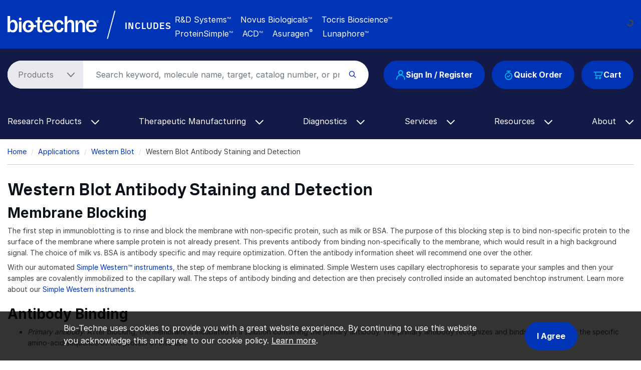

--- FILE ---
content_type: text/html; charset=UTF-8
request_url: https://www.bio-techne.com/applications/western-blotting/antibody-staining-and-detection
body_size: 16624
content:
<!DOCTYPE html>
<html lang="en" dir="ltr" prefix="og: https://ogp.me/ns#">
  <head>
    <meta charset="utf-8" />
<noscript><style>form.antibot * :not(.antibot-message) { display: none !important; }</style>
</noscript><meta name="applicable-device" content="pc,mobile" />
<meta name="description" content="Learn about antibody staining and detection for Western Blot including membrane blocking and antibody binding, plus a general immunoblotting protocol." />
<meta name="keywords" content="Western blot, antibody staining, western blot dectection" />
<link rel="canonical" href="https://www.bio-techne.com/applications/western-blotting/antibody-staining-and-detection" />
<meta property="og:site_name" content="Bio-Techne" />
<meta property="og:url" content="https://www.bio-techne.com/applications/western-blotting/antibody-staining-and-detection" />
<meta property="og:title" content="Western blot antibody staining and detection | Bio-Techne" />
<meta property="og:description" content="Learn about antibody staining and detection for Western Blot including membrane blocking and antibody binding, plus a general immunoblotting protocol." />
<meta property="og:image" content="https://resources.bio-techne.com/bio-techne-assets/images/brands/bio-techne-og.png" />
<meta name="published-date" content="1695127153" />
<meta name="revision-date" content="1721766155" />
<meta name="Generator" content="Drupal 10 (https://www.drupal.org)" />
<meta name="MobileOptimized" content="width" />
<meta name="HandheldFriendly" content="true" />
<meta name="viewport" content="width=device-width, initial-scale=1.0" />
<script type="application/ld+json">{
    "@context": "https://schema.org",
    "@graph": [
        {
            "@type": "WebPage",
            "@id": "https://www.bio-techne.com/applications/western-blotting/antibody-staining-and-detection",
            "breadcrumb": {
                "@type": "BreadcrumbList",
                "itemListElement": [
                    {
                        "@type": "ListItem",
                        "position": 1,
                        "name": "Home",
                        "item": "https://www.bio-techne.com/"
                    },
                    {
                        "@type": "ListItem",
                        "position": 2,
                        "name": "Applications",
                        "item": "https://www.bio-techne.com/applications"
                    },
                    {
                        "@type": "ListItem",
                        "position": 3,
                        "name": "Western Blot",
                        "item": "https://www.bio-techne.com/applications/western-blotting"
                    }
                ]
            }
        }
    ]
}</script>
<meta http-equiv="x-dns-prefetch-control" content="on" />
<meta http-equiv="x-ua-compatible" content="ie=edge" />
<link rel="alternate" hreflang="en" href="https://www.bio-techne.com/applications/western-blotting/antibody-staining-and-detection" />
<link rel="alternate" hreflang="zh-hans" href="https://www.bio-techne.com/cn/applications/western-blotting/antibody-staining-and-detection" />
<link rel="alternate" hreflang="ja" href="https://www.bio-techne.com/ja/applications/western-blotting/antibody-staining-and-detection" />
<link rel="icon" href="/themes/custom/bio_techne_global/favicon.ico" type="image/vnd.microsoft.icon" />
<link rel="preconnect" href="https://resources.bio-techne.com" />
<link rel="preconnect" href="https://resources.tocris.com" />
<link rel="preconnect" href="https://i.icomoon.io" />
<link rel="preconnect" href="https://cdn.icomoon.io" />
<link rel="dns-prefetch" href="https://connect.facebook.net" />
<link rel="dns-prefetch" href="https://resources.bio-techne.com" />
<link rel="dns-prefetch" href="https://snap.licdn.com" />
<link rel="dns-prefetch" href="https://www.google-analytics.com" />
<link rel="dns-prefetch" href="https://munchkin.marketo.net" />
<link rel="dns-prefetch" href="https://resources.tocris.com" />
<link rel="dns-prefetch" href="https://i.icomoon.io" />
<link rel="dns-prefetch" href="https://cdn.icomoon.io" />

    <title>Western blot antibody staining and detection | Bio-Techne</title>
    <link rel="stylesheet" media="all" href="/sites/default/files/css/css_pIkB9pYZNZC7uzRn3eoQfS9Szsc9CiFS3BeoTOatPV8.css?delta=0&amp;language=en&amp;theme=bio_techne_global&amp;include=[base64]" />
<link rel="stylesheet" media="all" href="/sites/default/files/css/css__olMcSSqtBdDnFpbBRUmnPsPiZp9U1U3oMUgpBK8-1Q.css?delta=1&amp;language=en&amp;theme=bio_techne_global&amp;include=[base64]" />

    <script type="application/json" data-drupal-selector="drupal-settings-json">{"path":{"baseUrl":"\/","pathPrefix":"","currentPath":"node\/10046","currentPathIsAdmin":false,"isFront":false,"currentLanguage":"en"},"pluralDelimiter":"\u0003","suppressDeprecationErrors":true,"ajaxPageState":{"libraries":"[base64]","theme":"bio_techne_global","theme_token":null},"ajaxTrustedUrl":[],"gtag":{"tagId":"","consentMode":false,"otherIds":[],"events":[],"additionalConfigInfo":[]},"gtm":{"tagId":null,"settings":{"data_layer":"dataLayer","include_environment":false},"tagIds":["GTM-N2MWQDR"]},"dataLayer":{"defaultLang":"en","languages":{"en":{"id":"en","name":"English","direction":"ltr","weight":0},"zh-hans":{"id":"zh-hans","name":"Chinese, Simplified","direction":"ltr","weight":1},"ja":{"id":"ja","name":"Japanese","direction":"ltr","weight":2}}},"internationalization":{"origin":{"id":"us","label":"US","country_name":"United States","alternate_spellings":"US USA","country_enabled":true,"country_encased":false,"commerce_enabled":true,"credit_cards_enabled":true,"region":"North America","currency":"USD","localities":"[{\u0022text\u0022:\u0022Delaware\u0022,\u0022value\u0022:\u0022DE\u0022},{\u0022text\u0022:\u0022Hawaii\u0022,\u0022value\u0022:\u0022HI\u0022},{\u0022text\u0022:\u0022Puerto Rico\u0022,\u0022value\u0022:\u0022PR\u0022},{\u0022text\u0022:\u0022Texas\u0022,\u0022value\u0022:\u0022TX\u0022},{\u0022text\u0022:\u0022Palau\u0022,\u0022value\u0022:\u0022PW\u0022},{\u0022text\u0022:\u0022Massachusetts\u0022,\u0022value\u0022:\u0022MA\u0022},{\u0022text\u0022:\u0022Maryland\u0022,\u0022value\u0022:\u0022MD\u0022},{\u0022text\u0022:\u0022Maine\u0022,\u0022value\u0022:\u0022ME\u0022},{\u0022text\u0022:\u0022Iowa\u0022,\u0022value\u0022:\u0022IA\u0022},{\u0022text\u0022:\u0022Marshall Islands\u0022,\u0022value\u0022:\u0022MH\u0022},{\u0022text\u0022:\u0022Idaho\u0022,\u0022value\u0022:\u0022ID\u0022},{\u0022text\u0022:\u0022Michigan\u0022,\u0022value\u0022:\u0022MI\u0022},{\u0022text\u0022:\u0022Utah\u0022,\u0022value\u0022:\u0022UT\u0022},{\u0022text\u0022:\u0022Armed Forces (AA)\u0022,\u0022value\u0022:\u0022AA\u0022},{\u0022text\u0022:\u0022Minnesota\u0022,\u0022value\u0022:\u0022MN\u0022},{\u0022text\u0022:\u0022Missouri\u0022,\u0022value\u0022:\u0022MO\u0022},{\u0022text\u0022:\u0022Northern Mariana Islands\u0022,\u0022value\u0022:\u0022MP\u0022},{\u0022text\u0022:\u0022Illinois\u0022,\u0022value\u0022:\u0022IL\u0022},{\u0022text\u0022:\u0022Armed Forces (AE)\u0022,\u0022value\u0022:\u0022AE\u0022},{\u0022text\u0022:\u0022Indiana\u0022,\u0022value\u0022:\u0022IN\u0022},{\u0022text\u0022:\u0022Mississippi\u0022,\u0022value\u0022:\u0022MS\u0022},{\u0022text\u0022:\u0022Montana\u0022,\u0022value\u0022:\u0022MT\u0022},{\u0022text\u0022:\u0022Alaska\u0022,\u0022value\u0022:\u0022AK\u0022},{\u0022text\u0022:\u0022Virginia\u0022,\u0022value\u0022:\u0022VA\u0022},{\u0022text\u0022:\u0022Alabama\u0022,\u0022value\u0022:\u0022AL\u0022},{\u0022text\u0022:\u0022Armed Forces (AP)\u0022,\u0022value\u0022:\u0022AP\u0022},{\u0022text\u0022:\u0022Arkansas\u0022,\u0022value\u0022:\u0022AR\u0022},{\u0022text\u0022:\u0022American Samoa\u0022,\u0022value\u0022:\u0022AS\u0022},{\u0022text\u0022:\u0022Virgin Islands\u0022,\u0022value\u0022:\u0022VI\u0022},{\u0022text\u0022:\u0022North Carolina\u0022,\u0022value\u0022:\u0022NC\u0022},{\u0022text\u0022:\u0022North Dakota\u0022,\u0022value\u0022:\u0022ND\u0022},{\u0022text\u0022:\u0022Rhode Island\u0022,\u0022value\u0022:\u0022RI\u0022},{\u0022text\u0022:\u0022Nebraska\u0022,\u0022value\u0022:\u0022NE\u0022},{\u0022text\u0022:\u0022Arizona\u0022,\u0022value\u0022:\u0022AZ\u0022},{\u0022text\u0022:\u0022New Hampshire\u0022,\u0022value\u0022:\u0022NH\u0022},{\u0022text\u0022:\u0022New Jersey\u0022,\u0022value\u0022:\u0022NJ\u0022},{\u0022text\u0022:\u0022Vermont\u0022,\u0022value\u0022:\u0022VT\u0022},{\u0022text\u0022:\u0022New Mexico\u0022,\u0022value\u0022:\u0022NM\u0022},{\u0022text\u0022:\u0022Florida\u0022,\u0022value\u0022:\u0022FL\u0022},{\u0022text\u0022:\u0022Micronesia\u0022,\u0022value\u0022:\u0022FM\u0022},{\u0022text\u0022:\u0022Nevada\u0022,\u0022value\u0022:\u0022NV\u0022},{\u0022text\u0022:\u0022Washington\u0022,\u0022value\u0022:\u0022WA\u0022},{\u0022text\u0022:\u0022New York\u0022,\u0022value\u0022:\u0022NY\u0022},{\u0022text\u0022:\u0022South Carolina\u0022,\u0022value\u0022:\u0022SC\u0022},{\u0022text\u0022:\u0022South Dakota\u0022,\u0022value\u0022:\u0022SD\u0022},{\u0022text\u0022:\u0022Wisconsin\u0022,\u0022value\u0022:\u0022WI\u0022},{\u0022text\u0022:\u0022Ohio\u0022,\u0022value\u0022:\u0022OH\u0022},{\u0022text\u0022:\u0022Georgia\u0022,\u0022value\u0022:\u0022GA\u0022},{\u0022text\u0022:\u0022Oklahoma\u0022,\u0022value\u0022:\u0022OK\u0022},{\u0022text\u0022:\u0022California\u0022,\u0022value\u0022:\u0022CA\u0022},{\u0022text\u0022:\u0022West Virginia\u0022,\u0022value\u0022:\u0022WV\u0022},{\u0022text\u0022:\u0022Wyoming\u0022,\u0022value\u0022:\u0022WY\u0022},{\u0022text\u0022:\u0022Oregon\u0022,\u0022value\u0022:\u0022OR\u0022},{\u0022text\u0022:\u0022Kansas\u0022,\u0022value\u0022:\u0022KS\u0022},{\u0022text\u0022:\u0022Colorado\u0022,\u0022value\u0022:\u0022CO\u0022},{\u0022text\u0022:\u0022Kentucky\u0022,\u0022value\u0022:\u0022KY\u0022},{\u0022text\u0022:\u0022Guam\u0022,\u0022value\u0022:\u0022GU\u0022},{\u0022text\u0022:\u0022Pennsylvania\u0022,\u0022value\u0022:\u0022PA\u0022},{\u0022text\u0022:\u0022Connecticut\u0022,\u0022value\u0022:\u0022CT\u0022},{\u0022text\u0022:\u0022Louisiana\u0022,\u0022value\u0022:\u0022LA\u0022},{\u0022text\u0022:\u0022Tennessee\u0022,\u0022value\u0022:\u0022TN\u0022},{\u0022text\u0022:\u0022District of Columbia\u0022,\u0022value\u0022:\u0022DC\u0022}]","phone_pattern":"","country_shipping":"45","shipping_delay":0,"country_contact_message":"","product_block_message":"","default_language_setting":"en","default_contact_email":""},"languagePrefix":"\/"},"bloomreach_pixel":{"br_info":{"acct_id":"6368","domain_key":"biotechne"},"page_info":{"ptype":"content"},"order_info":{"order_id":""},"user_info":{"uid":0},"searchbar":{"enabled":"1","form":".product-search-form","input":"#product-search-keywords"},"atc":{"enabled":"1","form":".add-to-cart-block"}},"user":{"uid":0,"permissionsHash":"6f7fe1fb81f9076330ec5b7aede73581f5f10038904bc5f8dd29c103866eafbf"}}</script>
<script src="/sites/default/files/js/js_PmTGXkZhwUbYYMKY-WwRbwDbJSv51PBzwdhR_vjv3VY.js?scope=header&amp;delta=0&amp;language=en&amp;theme=bio_techne_global&amp;include=[base64]"></script>
<script src="/modules/contrib/google_tag/js/gtag.js?t8kg4q"></script>
<script src="/modules/contrib/google_tag/js/gtm.js?t8kg4q"></script>

  </head>
  <body class="node-10046 node-type-page">
        <a href="#main-content" class="visually-hidden focusable">
      Skip to main content
    </a>
    <noscript><iframe src="https://www.googletagmanager.com/ns.html?id=GTM-N2MWQDR"
                  height="0" width="0" style="display:none;visibility:hidden"></iframe></noscript>

      <div class="dialog-off-canvas-main-canvas" data-off-canvas-main-canvas>
    <div id="page-wrapper">
  
        <div id="page">
      <header id="header" class="header" role="banner" aria-label="Site header">
    <div class="section layout-container clearfix">
            <section id="site-header__top">
  <div class="container-fluid container-wide">
    <div class="row m___navigation-utility-top">
      <div class="col-xl-2 col-lg-12 text-xl-left text-lg-center">
        <div id="site-header__logo" class="valign d-none d-lg-block mb-md-3">
            <div>
    <div id="block-sitebranding" class="site-branding system_branding_block">
  
    
        <a href="/" title="Home" rel="home" class="site-branding__logo">
      <img width="160" height="28" src="/themes/custom/bio_techne_global/logo.svg" alt="Home" />
    </a>
    </div>

  </div>

        </div>
      </div><!-- end col -->
      <div class="col d-none d-xl-block text-lg-left text-md-center">
        <div class="utility-bar-tagline rotating-text position-absolute">
          <p class="ml-xl-4 bt-px_groteskbold text-white mb-0">
            Global Developer, Manufacturer, and Supplier of High-Quality<br/>
            Reagents, Analytical Instruments, and Precision Diagnostics.
          </p>
        </div><!-- end rotating-text -->
        <div class="utility-bar-brands rotating-text position-absolute ml-xl-4 text-white mb-0">
          <div class="row">
            <div class="col-2">
              <div class="bt-px_groteskbold valign utility-bar-includes">INCLUDES</div>
            </div><!-- end row -->
            <div class="col-lg-10 col-md-auto bt-inter">
              <span class="mr-3">R&amp;D Systems<sup>TM</sup></span>
              <span class="mr-3">Novus Biologicals<sup>TM</sup></span>
              <span class="mr-3">Tocris Bioscience<sup>TM</sup></span><br/>
              <span class="mr-3">ProteinSimple<sup>TM</sup></span>
              <span class="mr-3">ACD<sup>TM</sup></span>
              <span class="mr-3">Asuragen<sup style="font-size:11px;">&reg;</sup></span>
              <span>Lunaphore<sup>TM</sup></span>
            </div><!-- end col -->
          </div><!--end row -->
        </div><!-- end rotating-text -->
      </div><!-- end col -->
      <div class="col-xl-auto col-lg-12">
        <div class="row">
          <div class="col text-xl-left text-center">
                      </div><!-- end a___navigation-links col -->
        </div><!-- end row -->
        <div class="row">
          <div class="col text-xl-left text-center">
                          <nav id="m___navigation-language">
                  <div>
    <div id="block-i18ncountryselect" class="i18n_country_select">
  
    
      <div id="country-select-block-placeholder">
  <div id="country-select-block-spinner" class="spinner-border spinner-border-sm mt-3 ml-3" role="status">
    <span class="sr-only">Loading...</span>
  </div>
</div>

  </div>

  </div>

              </nav>
                      </div><!-- end m___navigation-language col -->
        </div><!-- end row -->
      </div><!-- end col -->
    </div><!-- end m___navigation-utility-top row -->
  </div>
</section>
      <div id="header-bg" class="bg-bt-secondary">
        <section id="site-header__middle">
          <div class="container-fluid container-wide">
            <div class="row search-row">
              <div id="hamburger-col" class="col-3 col-sm-3 col-md-2 d-block d-lg-none">
    <button class="navbar-toggler collapsed" type="button" data-toggle="collapse"
          data-target="#navbarSupportedContent" aria-controls="navbarSupportedContent"
          aria-expanded="false" aria-label="Toggle navigation">
    <span class="icon-bar top-bar"></span>
    <span class="icon-bar middle-bar"></span>
    <span class="icon-bar bottom-bar"></span>
  </button>
</div><!-- end col -->
              <div class="col-6 col-sm-6 col-md-8 d-block d-lg-none text-center">
  <div id="site-header__logo" class="vertical-align mb-3">
      <div>
    <div id="block-sitebranding" class="site-branding system_branding_block">
  
    
        <a href="/" title="Home" rel="home" class="site-branding__logo">
      <img width="160" height="28" src="/themes/custom/bio_techne_global/logo.svg" alt="Home" />
    </a>
    </div>

  </div>

  </div>
</div><!-- end col -->
<div id="tools-col" class="col-3 col-md-12 col-lg-auto order-sm-1 order-md-12 order-lg-12">
  <div id="site-header__tools" class="vertical-align">
            <div class="row">
    <div class="col-md-12">
      <div class="d-flex justify-content-end justify-content-md-center justify-content-lg-end">
        <div class="text-right order-3 user_cart_information_block" id="block-biotechnecartinformation">
  
    
      <a class="btn-primary position-relative" href="/cart/view-cart">
  <span class="icon icon-bt-icon-cart"></span>
  <span class="cart-count-wrap">
    </span>
  <span class="cart-text">Cart</span>
</a>

  </div>
<div class="mr-3 d-none d-md-block order-2 block-quickorderblock quick_order_block" id="block-quickorderblock">
  
    
        <div class="quick-order-block js-quickorder">
    <div class="quick-order-block__link js-quickorder-link d-none d-md-block rounded-top position-relative">
      <span class="js-link-text quick-order-block__link-text">
        <a class="btn-primary" href="/commerce/quickorder"><span class="icon icon-bt-icon-quick-order"></span>Quick Order</a>
      </span>
    </div>
  </div>

  </div>
<div class="mr-3 order-1 user_account_information_block" id="block-biotechneuserinformation">
  
    
      <a class="btn btn-primary" rel="nofollow" href="/account/login" role="button">
  <span class="icon icon-bt-icon-user"></span> Sign In / Register
</a>

  </div>

      </div>
    </div>
  </div>

      </div>
</div><!-- end col -->
              <div class="col order-sm-12 order-md-1 order-lg-1">
  <div id="site-header__search">
    <!-- if a search bar is created render the search bar -->
          <section role="search" class="vertical-align">
          <div>
    <div class="block-product-search-form-block product_search_form_block" id="block-product-search-form-block">
  
    
      <div class="row">
  <div class="col-sm-12 search-bar mb-md-4">
    <form class="product-search-form"
          action="/search" method="get"
          id="product-search-form" accept-charset="UTF-8"
          data-date="2026-01-29 01:01:55">
      <div class="container-inline input-group" id="edit-container">
        <div
          class="js-form-type-select">
          <select class="dropdown-select text-dark-gray js-search-section-dropdown mr-2 pl-4 pr-5"
                  id="edit-search-type" name="search_type"
                  aria-label="Select search type">
                          <option value="products">Products</option>
                          <option value="resources">Resources</option>
                      </select>
        </div>
        <input
          placeholder="Search keyword, molecule name, target, catalog number, or product type..."
          autocomplete="off"
          class="form-control js-search-bar form-autocomplete form-text required ui-autocomplete-input"
          title="Search keyword, molecule name, target, catalog number, or product type..."
          data-autocomplete-path="/ajax/product-search/auto-suggest"
          type="text" id="product-search-keywords" name="keywords" value="" size="60"
          maxlength="256" required="required" aria-required="true"
          data-once="autocomplete" spellcheck="false">
        <div class="form-actions" id="edit-actions">
          <div class="input-group-append">
            <input
              class="form-submit" type="submit" value="">
          </div>
        </div>
      </div>
    </form>
  </div>
</div>

  </div>

  </div>

      </section>
      </div>
</div><!-- end col -->
            </div><!-- end row -->
          </div><!-- end container -->
        </section>
        <section id="site-header__bottom">
          <div class="container-fluid container-wide">
            <div class="row">
              <div class="col-md-12">
                <!-- Primary navigation for site -->
<nav id="main-nav">
        <div>
    <div id="block-bio-techne-global-mainmenublock" class="main_menu_block">
  
    
      <nav role="navigation" aria-labelledby="block-main-menu"
     id="block-main-menu"
     class="contextual-region navbar navbar-expand-md navbar-dark">
  <div class="collapse navbar-collapse" id="navbarSupportedContent" data-date="2026-01-29 01:01:12">
          <ul
   class="navbar-nav ml-auto">
                                                            <li class="nav-item dropdown d-md-none">
        <a class="nav-link dropdown-toggle" href="#" id="navbarDropdown-quick-order"
           data-toggle="dropdown" role="button" aria-haspopup="true" aria-expanded="false"> Quick Order
          <span class="icon-bt-icon-caret-cropped menu-caret js-caret d-inline-block"></span>
        </a>
        <div class="dropdown-menu dropdown-menu-quick-order"
             aria-labelledby="navbarDropdown-quick-order">
                      <div class="row">
                                              <a href="/commerce/quickorder" title="Quick order form" class="dropdown-item text-wrap" data-drupal-link-system-path="commerce/quickorder">Quick Order Form</a>

          
                          </div>
                  </div>
      </li>
                                          <li class="nav-item dropdown">
        <a class="nav-link dropdown-toggle" href="#" id="navbarDropdown-research-products"
           data-toggle="dropdown" role="button" aria-haspopup="true" aria-expanded="false"> Research Products
          <span class="icon-bt-icon-caret-cropped menu-caret js-caret d-inline-block"></span>
        </a>
        <div class="dropdown-menu dropdown-menu-research-products"
             aria-labelledby="navbarDropdown-research-products">
                      <div class="row">
                                            <div class="col sub-menu-wrapper">
        <div class="sub-menu-header">
          Reagents &amp; Kits<span class="icon-keyboard_arrow_down submenu-caret"></span>
          <hr/>
          <div class="menu-children-wrap sub-menu-box">
                            <a href="/reagents/antibodies" class="dropdown-item text-wrap" data-drupal-link-system-path="node/276">Antibodies</a>

                            <a href="/reagents/cell-culture-reagents" class="dropdown-item text-wrap" data-drupal-link-system-path="node/156">Cell Culture Reagents</a>

                            <a href="/reagents/compound-libraries" class="dropdown-item text-wrap" data-drupal-link-system-path="node/1096">Compound Libraries</a>

                            <a href="/reagents/elisa-kits" class="dropdown-item text-wrap" data-drupal-link-system-path="node/176">ELISA Kits</a>

                            <a href="/reagents/elispot-kits" class="dropdown-item text-wrap" data-drupal-link-system-path="node/141">ELISpot Kits</a>

                            <a href="/reagents/enzymes" class="dropdown-item text-wrap" data-drupal-link-system-path="node/246">Enzymes</a>

                            <a href="/reagents/fluorescent-dyes-probes" class="dropdown-item text-wrap" data-drupal-link-system-path="node/6191">Fluorescent Dyes and Probes</a>

                            <a href="/reagents/luminex-assays" class="dropdown-item text-wrap" data-drupal-link-system-path="node/181">Luminex Assays</a>

                            <a href="/reagents/proteins" class="dropdown-item text-wrap" data-drupal-link-system-path="node/236">Proteins</a>

                            <a href="/reagents/proteome-profiler-antibody-arrays" class="dropdown-item text-wrap" data-drupal-link-system-path="node/206">Proteome Profiler Antibody Arrays</a>

                            <a href="/reagents/rnascope-ish-technology" class="dropdown-item text-wrap" data-drupal-link-system-path="node/1626">RNAscope ISH Probes &amp; Assays</a>

                            <a href="/reagents/simple-plex-immunoassays" class="dropdown-item text-wrap" data-drupal-link-system-path="node/1531">Simple Plex Immunoassays</a>

                            <a href="/reagents/small-molecules-and-peptides" class="dropdown-item text-wrap" data-drupal-link-system-path="node/371">Small Molecules &amp; Inhibitors</a>

                            <a href="/reagents/spear-assays" class="dropdown-item text-wrap" data-drupal-link-system-path="node/14256">SPEAR UltraDetect Assays</a>

                      </div>
        </div>
      </div>
          
                                            <div class="col sub-menu-wrapper">
        <div class="sub-menu-header">
          GMP Products<span class="icon-keyboard_arrow_down submenu-caret"></span>
          <hr/>
          <div class="menu-children-wrap sub-menu-box">
                            <a href="/gmp-products/gmp-proteins" class="dropdown-item text-wrap" data-drupal-link-system-path="node/511">GMP Proteins</a>

                            <a href="/gmp-products/gmp-small-molecules" class="dropdown-item text-wrap" data-drupal-link-system-path="node/366">GMP Small Molecules</a>

                            <a href="/gmp-products/gmp-antibodies" class="dropdown-item text-wrap" data-drupal-link-system-path="node/13266">GMP Antibodies</a>

                            <a href="/gmp-products/gmp-capabilities" title="GMP Capabilities" class="dropdown-item text-wrap" data-drupal-link-system-path="node/1071">GMP Capabilities</a>

                      </div>
        </div>
      </div>
          
                                            <div class="col sub-menu-wrapper">
        <div class="sub-menu-header">
          Instruments<span class="icon-keyboard_arrow_down submenu-caret"></span>
          <hr/>
          <div class="menu-children-wrap sub-menu-box">
                            <a href="/brands/proteinsimple" class="dropdown-item text-wrap" data-drupal-link-system-path="node/3281">ProteinSimple Instruments</a>

                            <a href="/instruments/ice" title="Our capillary electrophoresis instruments (icIEF and CE-SDS) provide reproducible quantitative analysis for thorough therapeutic protein characterization." class="dropdown-item text-wrap" data-drupal-link-system-path="node/256">iCE Maurice</a>

                            <a href="/instruments/imagers" class="dropdown-item text-wrap" data-drupal-link-system-path="node/536">Imagers</a>

                            <a href="/instruments/luminex" class="dropdown-item text-wrap" data-drupal-link-system-path="node/241">Luminex</a>

                            <a href="/instruments/micro-flow-imaging" class="dropdown-item text-wrap" data-drupal-link-system-path="node/526">Micro-Flow Imaging</a>

                            <a href="/instruments/simple-plex" class="dropdown-item text-wrap" data-drupal-link-system-path="node/541">Simple Plex Ella</a>

                            <a href="/instruments/simple-western" class="dropdown-item text-wrap" data-drupal-link-system-path="node/521">Simple Western</a>

                            <a href="/instruments/single-cell-dispensers" class="dropdown-item text-wrap" data-drupal-link-system-path="node/6361">Single Cell Dispensers</a>

                            <a href="/instruments/single-cell-western" class="dropdown-item text-wrap" data-drupal-link-system-path="node/531">Single-Cell Western</a>

                            <a href="/instruments" class="dropdown-item text-wrap" data-drupal-link-system-path="node/13391">View All Instruments</a>

                      </div>
        </div>
      </div>
          
                                            <div class="col sub-menu-wrapper">
        <div class="sub-menu-header">
          Applications<span class="icon-keyboard_arrow_down submenu-caret"></span>
          <hr/>
          <div class="menu-children-wrap sub-menu-box">
                            <a href="/methods/bioprocessing" class="dropdown-item text-wrap">Bioprocessing</a>

                            <a href="/applications/crispr" class="dropdown-item text-wrap" data-drupal-link-system-path="node/9356">CRISPR</a>

                            <a href="/applications/electrophysiology" class="dropdown-item text-wrap" data-drupal-link-system-path="node/426">Electrophysiology</a>

                            <a href="/applications/flow-cytometry" class="dropdown-item text-wrap" data-drupal-link-system-path="node/321">Flow Cytometry</a>

                            <a href="/applications/imaging" class="dropdown-item text-wrap" data-drupal-link-system-path="node/10181">Imaging </a>

                            <a href="/applications/immunoassays" class="dropdown-item text-wrap" data-drupal-link-system-path="node/496">Immunoassays</a>

                            <a href="/resources/instrument-applications" class="dropdown-item text-wrap" data-drupal-link-system-path="node/3341">Instrument Applications</a>

                            <a href="/applications/mass-cytometry" class="dropdown-item text-wrap" data-drupal-link-system-path="node/14106">Mass Cytometry (CyTOF)</a>

                            <a href="/applications/spatial-biology" class="dropdown-item text-wrap" data-drupal-link-system-path="node/13416">Spatial Biology</a>

                            <a href="/applications/vaccine-development" class="dropdown-item text-wrap" data-drupal-link-system-path="node/566">Vaccine Development</a>

                            <a href="/applications/western-blotting" class="dropdown-item text-wrap" data-drupal-link-system-path="node/281">Western Blotting</a>

                            <a href="/applications" class="dropdown-item text-wrap" data-drupal-link-system-path="node/6736">View All Applications</a>

                      </div>
        </div>
      </div>
          
                                            <div class="col sub-menu-wrapper">
        <div class="sub-menu-header">
          Research Areas<span class="icon-keyboard_arrow_down submenu-caret"></span>
          <hr/>
          <div class="menu-children-wrap sub-menu-box">
                            <a href="/research-areas/cancer" class="dropdown-item text-wrap" data-drupal-link-system-path="node/8791">Cancer</a>

                            <a href="/research-areas/cell-biology" class="dropdown-item text-wrap" data-drupal-link-system-path="node/10661">Cell Biology</a>

                            <a href="/research-areas/cell-and-gene-therapy" class="dropdown-item text-wrap" data-drupal-link-system-path="node/51">Cell &amp; Gene Therapy</a>

                            <a href="/research-areas/coronavirus" class="dropdown-item text-wrap" data-drupal-link-system-path="node/576">COVID-19</a>

                            <a href="/research-areas/epigenetics" class="dropdown-item text-wrap" data-drupal-link-system-path="node/9511">Epigenetics</a>

                            <a href="/research-areas/hypoxia" class="dropdown-item text-wrap" data-drupal-link-system-path="node/8846">Hypoxia</a>

                            <a href="/research-areas/immunology" class="dropdown-item text-wrap" data-drupal-link-system-path="node/10601">Immunology</a>

                            <a href="/research-areas/immuno-oncology" class="dropdown-item text-wrap" data-drupal-link-system-path="node/381">Immuno-Oncology</a>

                            <a href="/research-areas/metabolism" class="dropdown-item text-wrap" data-drupal-link-system-path="node/406">Metabolism</a>

                            <a href="/research-areas/neuroscience" class="dropdown-item text-wrap" data-drupal-link-system-path="node/10591">Neuroscience</a>

                            <a href="/research-areas/organoids-3d-culture" class="dropdown-item text-wrap" data-drupal-link-system-path="node/1452">Organoid and 3-D Culture</a>

                            <a href="/research-areas/stem-cells" class="dropdown-item text-wrap" data-drupal-link-system-path="node/161">Stem Cells</a>

                            <a href="/research-areas/targeted-protein-degradation" class="dropdown-item text-wrap" data-drupal-link-system-path="node/376">Targeted Protein Degradation</a>

                            <a href="/research-areas" class="dropdown-item text-wrap" data-drupal-link-system-path="node/6741">View All Research Areas</a>

                      </div>
        </div>
      </div>
          
                          </div>
                  </div>
      </li>
                                          <li class="nav-item dropdown">
        <a class="nav-link dropdown-toggle" href="#" id="navbarDropdown-therapeutic-manufacturing"
           data-toggle="dropdown" role="button" aria-haspopup="true" aria-expanded="false"> Therapeutic Manufacturing
          <span class="icon-bt-icon-caret-cropped menu-caret js-caret d-inline-block"></span>
        </a>
        <div class="dropdown-menu dropdown-menu-therapeutic-manufacturing"
             aria-labelledby="navbarDropdown-therapeutic-manufacturing">
                      <div class="row">
                                            <div class="col sub-menu-wrapper">
        <div class="sub-menu-header">
          Reagents &amp; Kits<span class="icon-keyboard_arrow_down submenu-caret"></span>
          <hr/>
          <div class="menu-children-wrap sub-menu-box">
                            <a href="/reagents/cell-culture-reagents/serum-free-animal-free" class="dropdown-item text-wrap" data-drupal-link-system-path="node/3576">Animal-Free Cell Culture</a>

                            <a href="/reagents/elisa-kits" class="dropdown-item text-wrap" data-drupal-link-system-path="node/176">ELISA Kits</a>

                            <a href="/therapeutic-manufacturing/gene-delivery-tcbuster" title="Gene Engineering Reagents: Bio-Techne" class="dropdown-item text-wrap" data-drupal-link-system-path="node/1136">Gene Engineering Reagents</a>

                            <a href="/therapeutic-manufacturing/simple-plex-assays" class="dropdown-item text-wrap" title="Bioprocess impurities and immunotitration" data-drupal-link-system-path="node/1311">Simple Plex Immunoassays</a>

                      </div>
        </div>
      </div>
          
                                            <div class="col sub-menu-wrapper">
        <div class="sub-menu-header">
          GMP Products<span class="icon-keyboard_arrow_down submenu-caret"></span>
          <hr/>
          <div class="menu-children-wrap sub-menu-box">
                            <a href="/gmp-products/gmp-proteins" class="dropdown-item text-wrap" data-drupal-link-system-path="node/511">GMP Proteins</a>

                            <a href="/gmp-products/gmp-small-molecules" class="dropdown-item text-wrap" data-drupal-link-system-path="node/366">GMP Small Molecules</a>

                            <a href="/gmp-products/gmp-antibodies" class="dropdown-item text-wrap" data-drupal-link-system-path="node/13266">GMP Antibodies</a>

                            <a href="/gmp-products/closed-process-solutions" class="dropdown-item text-wrap" data-drupal-link-system-path="node/13016">Closed Process Solutions</a>

                            <a href="/gmp-products/gmp-capabilities" title="GMP Capabilities" class="dropdown-item text-wrap" data-drupal-link-system-path="node/1071">GMP Capabilities</a>

                            <a href="/gmp-products/ruo-to-gmp" class="dropdown-item text-wrap" data-drupal-link-system-path="node/3421">Transition to GMP </a>

                            <a href="/gmp-products/loa-request" class="dropdown-item text-wrap" data-drupal-link-system-path="node/13326">DMF/LOA Request</a>

                      </div>
        </div>
      </div>
          
                                            <div class="col sub-menu-wrapper">
        <div class="sub-menu-header">
          Instruments<span class="icon-keyboard_arrow_down submenu-caret"></span>
          <hr/>
          <div class="menu-children-wrap sub-menu-box">
                            <a href="/brands/proteinsimple" class="dropdown-item text-wrap" data-drupal-link-system-path="node/3281">ProteinSimple Instruments</a>

                            <a href="/instruments/ice" class="dropdown-item text-wrap" data-drupal-link-system-path="node/256">iCE Maurice</a>

                            <a href="/instruments/imagers" class="dropdown-item text-wrap" data-drupal-link-system-path="node/536">Imagers</a>

                            <a href="/instruments/luminex" class="dropdown-item text-wrap" data-drupal-link-system-path="node/241">Luminex</a>

                            <a href="/instruments/micro-flow-imaging" class="dropdown-item text-wrap" data-drupal-link-system-path="node/526">Micro-Flow Imaging</a>

                            <a href="/instruments/simple-plex" class="dropdown-item text-wrap" data-drupal-link-system-path="node/541">Simple Plex Ella</a>

                            <a href="/instruments/simple-western" class="dropdown-item text-wrap" data-drupal-link-system-path="node/521">Simple Western</a>

                            <a href="/instruments/single-cell-dispensers" class="dropdown-item text-wrap" data-drupal-link-system-path="node/6361">Single Cell Dispensers</a>

                            <a href="/instruments/single-cell-western" class="dropdown-item text-wrap" data-drupal-link-system-path="node/531">Single Cell Western</a>

                            <a href="/instruments" class="dropdown-item text-wrap" data-drupal-link-system-path="node/13391">View All Instruments</a>

                      </div>
        </div>
      </div>
          
                                            <div class="col sub-menu-wrapper">
        <div class="sub-menu-header">
          Applications<span class="icon-keyboard_arrow_down submenu-caret"></span>
          <hr/>
          <div class="menu-children-wrap sub-menu-box">
                            <a href="/methods/bioprocessing" class="dropdown-item text-wrap">Bioprocessing</a>

                      </div>
        </div>
      </div>
          
                                            <div class="col sub-menu-wrapper">
        <div class="sub-menu-header">
          Research Areas<span class="icon-keyboard_arrow_down submenu-caret"></span>
          <hr/>
          <div class="menu-children-wrap sub-menu-box">
                            <a href="/research-areas/cell-and-gene-therapy" class="dropdown-item text-wrap" data-drupal-link-system-path="node/51">Cell &amp; Gene Therapy</a>

                            <a href="/applications/immuno-oncology-clinical" class="dropdown-item text-wrap" data-drupal-link-system-path="node/2066">Immuno-Oncology</a>

                      </div>
        </div>
      </div>
          
                          </div>
                  </div>
      </li>
                                          <li class="nav-item dropdown">
        <a class="nav-link dropdown-toggle" href="#" id="navbarDropdown-diagnostics"
           data-toggle="dropdown" role="button" aria-haspopup="true" aria-expanded="false"> Diagnostics
          <span class="icon-bt-icon-caret-cropped menu-caret js-caret d-inline-block"></span>
        </a>
        <div class="dropdown-menu dropdown-menu-diagnostics"
             aria-labelledby="navbarDropdown-diagnostics">
                      <div class="row">
                                            <div class="col sub-menu-wrapper">
        <div class="sub-menu-header">
          Controls &amp; Reagents<span class="icon-keyboard_arrow_down submenu-caret"></span>
          <hr/>
          <div class="menu-children-wrap sub-menu-box">
                            <a href="/diagnostics/clinical-quality-controls" class="dropdown-item text-wrap" data-drupal-link-system-path="node/7606">Clinical Quality Controls</a>

                            <a href="/diagnostics/molecular-quality-controls" class="dropdown-item text-wrap" data-drupal-link-system-path="node/5596">Molecular Controls</a>

                            <a href="/diagnostics/controls-reagents/rnascope-ish-probe-high-risk-hpv" class="dropdown-item text-wrap" data-drupal-link-system-path="node/5981">RNAscope™ ISH Probe High Risk HPV </a>

                      </div>
        </div>
      </div>
          
                                            <div class="col sub-menu-wrapper">
        <div class="sub-menu-header">
          Kits<span class="icon-keyboard_arrow_down submenu-caret"></span>
          <hr/>
          <div class="menu-children-wrap sub-menu-box">
                            <a href="/diagnostics/amplidex-genetic-testing-kits" class="dropdown-item text-wrap" data-drupal-link-system-path="node/5581">Genetics</a>

                            <a href="/diagnostics/quantidex-oncology-testing-kits" class="dropdown-item text-wrap" data-drupal-link-system-path="node/5586">Oncology</a>

                      </div>
        </div>
      </div>
          
                                            <div class="col sub-menu-wrapper">
        <div class="sub-menu-header">
          Technology<span class="icon-keyboard_arrow_down submenu-caret"></span>
          <hr/>
          <div class="menu-children-wrap sub-menu-box">
                            <a href="/diagnostics/exosome" class="dropdown-item text-wrap">The Power of Extracellular Vesicles</a>

                      </div>
        </div>
      </div>
          
                                            <div class="col sub-menu-wrapper">
        <div class="sub-menu-header">
          OEM Services<span class="icon-keyboard_arrow_down submenu-caret"></span>
          <hr/>
          <div class="menu-children-wrap sub-menu-box">
                            <a href="/diagnostics/ivd-assay-development" class="dropdown-item text-wrap" data-drupal-link-system-path="node/10881">IVD Assay Development</a>

                            <a href="/diagnostics/ivd-contract-manufacturing" class="dropdown-item text-wrap" data-drupal-link-system-path="node/7381">IVD Contract Manufacturing</a>

                            <a href="/diagnostics/molecular-quality-controls/oem-and-commercial-services" class="dropdown-item text-wrap" data-drupal-link-system-path="node/6781">Molecular Diagnostic OEM Services</a>

                      </div>
        </div>
      </div>
          
                          </div>
                  </div>
      </li>
                                          <li class="nav-item dropdown">
        <a class="nav-link dropdown-toggle" href="#" id="navbarDropdown-services"
           data-toggle="dropdown" role="button" aria-haspopup="true" aria-expanded="false"> Services
          <span class="icon-bt-icon-caret-cropped menu-caret js-caret d-inline-block"></span>
        </a>
        <div class="dropdown-menu dropdown-menu-services"
             aria-labelledby="navbarDropdown-services">
                      <div class="row">
                                            <div class="col sub-menu-wrapper">
        <div class="sub-menu-header">
          Custom Quotes<span class="icon-keyboard_arrow_down submenu-caret"></span>
          <hr/>
          <div class="menu-children-wrap sub-menu-box">
                            <a href="/services/bulk-quotes" class="dropdown-item text-wrap" data-drupal-link-system-path="services/bulk-quotes">Bulk Quote Discounts</a>

                            <a href="/services/custom-formulation" class="dropdown-item text-wrap" data-drupal-link-system-path="services/custom-formulation">Custom Formulation Quotes</a>

                            <a href="/reagents/rnascope-ish-technology/probes/custom/request-form" class="dropdown-item text-wrap" data-drupal-link-system-path="reagents/rnascope-ish-technology/probes/custom/request-form">RNAscope New Probe Request Form</a>

                      </div>
        </div>
      </div>
          
                                            <div class="col sub-menu-wrapper">
        <div class="sub-menu-header">
          Custom Services<span class="icon-keyboard_arrow_down submenu-caret"></span>
          <hr/>
          <div class="menu-children-wrap sub-menu-box">
                            <a href="/services/custom-services" class="dropdown-item text-wrap" data-drupal-link-system-path="node/1891">All Custom Services</a>

                            <a href="/services/custom-antibody-services" class="dropdown-item text-wrap" data-drupal-link-system-path="node/906">Custom Antibody Services</a>

                            <a href="/services/custom-cell-and-gene-therapy-services" class="dropdown-item text-wrap" data-drupal-link-system-path="node/1281">Custom Cell &amp; Gene Therapy Services</a>

                            <a href="/services/custom-elisa-services" class="dropdown-item text-wrap" data-drupal-link-system-path="node/261">Custom ELISA Services</a>

                            <a href="/services/custom-luminex-services" class="dropdown-item text-wrap" data-drupal-link-system-path="node/271">Custom Luminex Services</a>

                            <a href="/services/custom-protein-services" class="dropdown-item text-wrap" data-drupal-link-system-path="node/1441">Custom Protein Services</a>

                            <a href="/services/custom-simple-plex-services" class="dropdown-item text-wrap" data-drupal-link-system-path="node/6296">Custom Simple Plex Services</a>

                            <a href="/services/custom-targeted-protein-degradation-services" class="dropdown-item text-wrap" data-drupal-link-system-path="node/861">Custom Targeted Protein Degradation Services</a>

                            <a href="/services/professional-assay-services-rnascope" class="dropdown-item text-wrap" data-drupal-link-system-path="node/13441">RNAscope Professional Assay Services</a>

                            <a href="/reagents/rnascope-ish-technology/probes/custom" class="dropdown-item text-wrap" data-drupal-link-system-path="node/13461">RNAscope Custom Probe Design</a>

                      </div>
        </div>
      </div>
          
                                            <div class="col sub-menu-wrapper">
        <div class="sub-menu-header">
          Instrument Services<span class="icon-keyboard_arrow_down submenu-caret"></span>
          <hr/>
          <div class="menu-children-wrap sub-menu-box">
                            <a href="/services/certified-service-providers" class="dropdown-item text-wrap" data-drupal-link-system-path="node/14506">Certified Service Provider</a>

                            <a href="/services/certified-service-provider-program" class="dropdown-item text-wrap" data-drupal-link-system-path="node/5446">Certified Service Provider (CSP) Program</a>

                            <a href="/resources/instrument-services" class="dropdown-item text-wrap" data-drupal-link-system-path="node/5471">Instrument Support &amp; Services</a>

                            <a href="/services/instrument-services/simple-western-service-plans" class="dropdown-item text-wrap" data-drupal-link-system-path="node/3181">Simple Western Service Plans</a>

                      </div>
        </div>
      </div>
          
                                            <div class="col sub-menu-wrapper">
        <div class="sub-menu-header">
          Licensing<span class="icon-keyboard_arrow_down submenu-caret"></span>
          <hr/>
          <div class="menu-children-wrap sub-menu-box">
                            <a href="/services/biotechnology-licensing-partnering" class="dropdown-item text-wrap" data-drupal-link-system-path="node/1101">Biotechnology Licensing and Partnering</a>

                      </div>
        </div>
      </div>
          
                          </div>
                  </div>
      </li>
                                          <li class="nav-item dropdown">
        <a class="nav-link dropdown-toggle" href="#" id="navbarDropdown-resources"
           data-toggle="dropdown" role="button" aria-haspopup="true" aria-expanded="false"> Resources
          <span class="icon-bt-icon-caret-cropped menu-caret js-caret d-inline-block"></span>
        </a>
        <div class="dropdown-menu dropdown-menu-resources"
             aria-labelledby="navbarDropdown-resources">
                      <div class="row">
                                            <div class="col sub-menu-wrapper">
        <div class="sub-menu-header">
          Product &amp; Instrument Tools<span class="icon-keyboard_arrow_down submenu-caret"></span>
          <hr/>
          <div class="menu-children-wrap sub-menu-box">
                            <a href="/resources/cofa-finder-tool" class="dropdown-item text-wrap" data-drupal-link-system-path="resources/cofa-finder-tool">Certificate of Analysis (COA) Finder Tool</a>

                            <a href="/resources/calculators" class="dropdown-item text-wrap" data-drupal-link-system-path="node/7416">Calculators</a>

                            <a href="/resources/diagnostic-product-document-finder-tool" title="Access Hematology Instructions Sheets (IFUs), Assay Sheets, and Safety Data Sheets (SDS)" class="dropdown-item text-wrap" data-drupal-link-system-path="resources/diagnostic-product-document-finder-tool">Diagnostic Product Document Finder</a>

                            <a href="/resources/flow-cytometry-panel-builder" class="dropdown-item text-wrap" data-drupal-link-system-path="node/8821">Flow Cytometry Panel Builder</a>

                            <a href="/luminex-assay-customization-tool" class="dropdown-item text-wrap" data-drupal-link-system-path="luminex-assay-customization-tool">Luminex Assay Customization Tool</a>

                            <a href="/resources/product-insert-lookup-tool" class="dropdown-item text-wrap" data-drupal-link-system-path="resources/product-insert-lookup-tool">Product Insert Lookup Tool</a>

                            <a href="/resources/simple-plex-panel-builder" class="dropdown-item text-wrap" data-drupal-link-system-path="resources/simple-plex-panel-builder">Simple Plex Panel Builder</a>

                            <a href="/resources/simple-western-kit-builder" class="dropdown-item text-wrap" data-drupal-link-system-path="resources/simple-western-kit-builder">Simple Western Kit Builder</a>

                            <a href="/resources/simple-western-antibody-database" class="dropdown-item text-wrap" data-drupal-link-system-path="resources/simple-western-antibody-database">Simple Western Antibody Database</a>

                            <a href="/resources/single-cell-western-antibody-database" class="dropdown-item text-wrap" data-drupal-link-system-path="resources/single-cell-western-antibody-database">Single-Cell Western Antibody Database</a>

                            <a href="/resources/spectra-viewer" class="dropdown-item text-wrap" data-drupal-link-system-path="node/6176">Spectra Viewer</a>

                      </div>
        </div>
      </div>
          
                                            <div class="col sub-menu-wrapper">
        <div class="sub-menu-header">
          Scientific Resources<span class="icon-keyboard_arrow_down submenu-caret"></span>
          <hr/>
          <div class="menu-children-wrap sub-menu-box">
                            <a href="/resources/blogs" class="dropdown-item text-wrap" data-drupal-link-system-path="resources/blogs">Blogs</a>

                            <a href="/resources/literature" class="dropdown-item text-wrap" data-drupal-link-system-path="resources/literature">Literature</a>

                            <a href="/resources/podcasts/biotech-podcast-back-of-the-napkin" class="dropdown-item text-wrap" data-drupal-link-system-path="node/8601">Podcasts</a>

                            <a href="/resources/protocols-troubleshooting" class="dropdown-item text-wrap" data-drupal-link-system-path="resources/protocols-troubleshooting">Protocols &amp; Troubleshooting</a>

                            <a href="/resources/scientific-articles" class="dropdown-item text-wrap" data-drupal-link-system-path="resources/scientific-articles">Scientific Articles</a>

                            <a href="/resources/signal-transduction-pathways" class="dropdown-item text-wrap" data-drupal-link-system-path="resources/signal-transduction-pathways">Signal Transduction Pathways</a>

                            <a href="/resources/testimonials" class="dropdown-item text-wrap" data-drupal-link-system-path="resources/testimonials">Testimonials &amp; Interviews</a>

                            <a href="/resources/webinars" class="dropdown-item text-wrap" data-drupal-link-system-path="node/1596">Webinars</a>

                            <a href="/resources/videos" class="dropdown-item text-wrap" data-drupal-link-system-path="resources/videos">Videos</a>

                      </div>
        </div>
      </div>
          
                                            <div class="col sub-menu-wrapper">
        <div class="sub-menu-header">
          Instrument Resources<span class="icon-keyboard_arrow_down submenu-caret"></span>
          <hr/>
          <div class="menu-children-wrap sub-menu-box">
                            <a href="/resources/instrument-applications" class="dropdown-item text-wrap" data-drupal-link-system-path="node/3341">Instrument Applications</a>

                            <a href="/resources/instrument-citations" class="dropdown-item text-wrap" data-drupal-link-system-path="resources/instrument-citations">Instrument Citations</a>

                            <a href="/resources/protocols" class="dropdown-item text-wrap" data-drupal-link-system-path="resources/protocols">Instrument Protocols</a>

                            <a href="/resources/instrument-software-download-center" class="dropdown-item text-wrap" data-drupal-link-system-path="resources/instrument-software-download-center">Instrument Software</a>

                            <a href="https://academy.bio-techne.com/learn" class="dropdown-item text-wrap">Bio-Techne Academy</a>

                      </div>
        </div>
      </div>
          
                          </div>
                  </div>
      </li>
                                          <li class="nav-item dropdown">
        <a class="nav-link dropdown-toggle" href="#" id="navbarDropdown-about"
           data-toggle="dropdown" role="button" aria-haspopup="true" aria-expanded="false"> About
          <span class="icon-bt-icon-caret-cropped menu-caret js-caret d-inline-block"></span>
        </a>
        <div class="dropdown-menu dropdown-menu-about"
             aria-labelledby="navbarDropdown-about">
                      <div class="row">
                                            <div class="col sub-menu-wrapper">
        <div class="sub-menu-header">
          About Us<span class="icon-keyboard_arrow_down submenu-caret"></span>
          <hr/>
          <div class="menu-children-wrap sub-menu-box">
                            <a href="/welcome-to-bio-techne" class="dropdown-item text-wrap" data-drupal-link-system-path="node/876">Welcome to Bio-Techne.com!</a>

                            <a href="/about/about-bio-techne" class="dropdown-item text-wrap" data-drupal-link-system-path="node/16">About Bio-Techne</a>

                            <a href="/brands" class="dropdown-item text-wrap" data-drupal-link-system-path="node/46">Bio-Techne Brands</a>

                            <a href="/about/corporate-and-social-responsibility" class="dropdown-item text-wrap" data-drupal-link-system-path="node/61">Corporate &amp; Social Responsibility</a>

                            <a href="https://investors.bio-techne.com/" target="_blank" class="dropdown-item text-wrap">Investor Relations</a>

                            <a href="/about/quality" class="dropdown-item text-wrap" data-drupal-link-system-path="node/6056">Quality</a>

                      </div>
        </div>
      </div>
          
                                            <div class="col sub-menu-wrapper">
        <div class="sub-menu-header">
          Latest at Bio-Techne<span class="icon-keyboard_arrow_down submenu-caret"></span>
          <hr/>
          <div class="menu-children-wrap sub-menu-box">
                            <a href="/about/careers" class="dropdown-item text-wrap" data-drupal-link-system-path="node/21">Careers</a>

                            <a href="/about/events" class="dropdown-item text-wrap" data-drupal-link-system-path="node/786">Events</a>

                            <a href="/programs" class="dropdown-item text-wrap" data-drupal-link-system-path="node/4621">Programs &amp; Promotions</a>

                      </div>
        </div>
      </div>
          
                                            <div class="col sub-menu-wrapper">
        <div class="sub-menu-header">
          Support<span class="icon-keyboard_arrow_down submenu-caret"></span>
          <hr/>
          <div class="menu-children-wrap sub-menu-box">
                            <a href="/support/contact-us" class="dropdown-item text-wrap" data-drupal-link-system-path="node/96">Contact &amp; Support</a>

                            <a href="/distributors" class="dropdown-item text-wrap" data-drupal-link-system-path="node/9936">Distributors</a>

                      </div>
        </div>
      </div>
          
                          </div>
                  </div>
      </li>
      </ul>
    
</div>
      
</nav>

  </div>

  </div>

  </nav>
              </div><!-- end col -->
            </div><!-- end row -->
          </div><!-- end container -->
                  </section>
              </div><!-- end header-bg -->
    </div>
  </header>
  
</div>
    <div class="highlighted">
    <aside class="container  section clearfix" role="complementary">
        <div>
    

  </div>

    </aside>
  </div>
  
        <div id="main" class="container-fluid container-wide ">
      <div class="row">
  <div class="col-md-12">
      <div>
    <div id="block-bio-techne-global-breadcrumbs" class="system_breadcrumb_block">
  
    
        <nav role="navigation" aria-labelledby="system-breadcrumb">
    <h2 id="system-breadcrumb" class="visually-hidden">Breadcrumb</h2>
    <ol>
          <li>
                  <a href="/">Home</a>
              </li>
          <li>
                  <a href="/applications">Applications</a>
              </li>
          <li>
                  <a href="/applications/western-blotting">Western Blot</a>
              </li>
          <li>
                  Western Blot Antibody Staining and Detection
              </li>
        </ol>
  </nav>

  </div>

  </div>

  </div>
</div>
      <div class="row">
        <div class="col-md-12">
          <main>
            <section class="section">
              
                <div>
    <div id="block-bio-techne-global-content" class="system_main_block">
  
    
      <article>

  
    

  
  <div>
    
      <div>
              <div>      <div  class="paragraph paragraph--type--header">
              <div>
          
            <div><h1>Western Blot Antibody Staining and Detection</h1></div>
      
        </div>
          </div>
  </div>
              <div>  <div class="paragraph paragraph--type--section paragraph--view-mode--default mb-4">
          
      <div>
              <div>                <div class="paragraph paragraph--type--freeform mb-4 paragraph--view-mode--default">
                  
            <div><h2>Membrane Blocking</h2>

<p>The first step in immunoblotting is to rinse and block the membrane with non-specific protein, such as milk or BSA. The purpose of this blocking step is to bind non-specific protein to the surface of the membrane where sample protein is not already present. This prevents antibody from binding non-specifically to the membrane, which would result in a high background signal. The choice of milk vs. BSA is antibody specific and may require optimization. Often the antibody information sheet will recommend one over the other.</p>

<p>With our automated&nbsp;<a href="/instruments/simple-western">Simple Western™ instruments</a>, the step of membrane blocking is eliminated. Simple Western uses capillary electrophoresis to separate your samples and then your samples are covalently immobilized to the capillary wall. The steps of antibody binding and detection are then precisely controlled inside an automated benchtop instrument. Learn more about our&nbsp;<a href="/instruments/simple-western">Simple Western instruments</a>.</p></div>
      
              </div>
      
</div>
          </div>
  
      </div>
</div>
              <div>  <div class="paragraph paragraph--type--section paragraph--view-mode--default mb-4">
          
      <div>
              <div>                <div class="paragraph paragraph--type--freeform mb-4 paragraph--view-mode--default">
                  
            <div><h2>Antibody Binding</h2>

<ul>
	<li><em>Primary antibody</em>: After blocking, the membrane is incubated in a solution containing the primary antibody. The primary antibody recognizes and binds the epitope or the specific amino-acid sequence of the protein of interest.</li>
	<br>
	<li><em>Secondary antibody</em>: After washing to remove unbound primary antibody,&nbsp;<a href="/reagents/antibodies/secondary-antibodies">secondary antibody</a>&nbsp;is added. Secondary antibody recognizes the primary antibody. Secondary antibodies used for western blotting are typically conjugated with an enzyme; the most commonly used enzymes are Horse Radish Peroxidase (HRP) and Alkaline Phosphatase (AP).</li>
</ul>

<p>Note: Some primary antibodies are directly conjugated to HRP, eliminating the need for the secondary antibody incubation steps. In this case, it is possible to proceed to detection after the primary antibody incubation and subsequent rinses. If elimination of the secondary antibody step is desired, Bio-Techne offers HRP conjugated primary antibodies and&nbsp;<a href="/reagents/antibodies/conjugated-primary-antibodies/lightning-link-antibody-labeling-kits">Lightning-Link Antibody Labeling Kits</a>, which can be used to conjugate an unlabeled primary antibody to HRP or other desired conjugates.</p></div>
      
              </div>
      
</div>
              <div>      <div class="paragraph paragraph--type--_-2-media-to-text mb-4 paragraph--view-mode--default">
                <div class="container-fluid container-wide">
    <div class="layout layout--twocol-section layout--twocol-section--50-50">
              <div  class="layout__region layout__region--first">
          <div class="hero-content-wrap">
            <div class="field_block:paragraph:2_2_media_to_text:field_indv_media">
  
    
      
            <div>
                                                                                
          <article>
    
          <div class="youtube-video-place">
        <lite-youtube videoid="098qhQ2V_B4" params="rel=0" style="background-image: url('https://img.youtube.com/vi/098qhQ2V_B4/maxresdefault.jpg');">
          <a href="https://www.youtube.com/embed/098qhQ2V_B4?autoplay=1" class="lty-playbtn" title="Western Blot Visual Protocol: Phase 4: Immunoblotting">
            <span class="lyt-visually-hidden">Western Blot Visual Protocol: Phase 4: Immunoblotting</span>
          </a>
        </lite-youtube>
      </div>
      </article>

              </div>
      
  </div>

          </div>
        </div>
                    <div  class="layout__region layout__region--second">
          <div class="hero-content-wrap">
            
          </div>
        </div>
          </div>
  </div>

          </div>
  </div>
              <div>                <div class="paragraph paragraph--type--freeform mb-4 paragraph--view-mode--default">
                  
            <div><h2>Immunoblotting Protocol</h2>

<p>1. After transfer, carefully disassemble the transfer stack and rinse the membrane briefly in distilled water or 1X TBST.<br>
<br>
<em>Note: Do not let the membrane dry at any point during the blotting process.</em></p>

<figure class="responsive-figure-table" tabindex="0" aria-label="Scrollable table"><table class="table table-striped">
	<thead>
		<tr>
			<th class="bt-blue-table-header">Buffer</th>
			<th class="bt-blue-table-header">Components</th>
		</tr>
	</thead>
	<tbody>
		<tr>
			<td>1X TBST</td>
			<td>20 mM <a href="/p/supplemental/tris-base_3163">Tris base</a>&nbsp;(Catalog #&nbsp;3163)<br>
			150 mM NaCl<br>
			0.1% Tween 20</td>
		</tr>
	</tbody>
</table></figure>

<p>&nbsp;</p>

<p>2. Gently mark molecular weight ladder bands with a pencil for size detection. If all blue molecular weight markers were used, this step can be omitted as the bands of all blue markers will be visible after detection when used in conjugation with the <a href="/p/antibodies/blue-marker-antibody-6f4-f6_nbp2-33376">Blue Marker Antibody</a>&nbsp;(Catalog #&nbsp;NBP2-33376).</p>

<p>3. If desired, stain the membrane with <a href="/p/staining-kits-reagents/ponceau-s-staining-solution_5225">Ponceau S</a> (Catalog #&nbsp;5225; reversible protein stain) for 30 seconds to visualize protein bands to confirm that protein transfer was successful. Rinsing the membrane briefly with distilled water after Ponceau staining will reveal protein bands. Wash away Ponceau S with several washes in 1x TBST until membrane is clear. Additionally, Coomassie Blue staining of the gel after transfer can help assure determine the quality of the transfer from gel to the membrane.</p>

<p>4. Incubate membrane in Blocking Solution for 1 hour at room temperature or overnight at 4˚C with constant rocking.</p>

<figure class="responsive-figure-table" tabindex="0" aria-label="Scrollable table"><table class="table table-striped">
	<thead>
		<tr>
			<th class="bt-blue-table-header">Buffer</th>
			<th class="bt-blue-table-header">Components</th>
		</tr>
	</thead>
	<tbody>
		<tr>
			<td>Blocking Solution</td>
			<td>5% non-fat dry milk in 1X TBST<br>
			OR<br>
			5% <a href="/p/supplemental/bovine-serum-albumin_5217">BSA</a>&nbsp;(Catalog # 5217) in 1X TBST</td>
		</tr>
	</tbody>
</table></figure>

<p>&nbsp;</p>

<p>5. Optional step: Rinse the membrane for 5 minutes in 1X TBST, with constant rocking.</p>

<p>6. To make the Primary Antibody Solution, dilute the primary antibody to working concentration in 1X TBST with 1% milk or BSA (remain consistent with Blocking Solution).<br>
<br>
<em>Note: Typical working antibody dilutions range from 1:500 to 1:5000. Antibody specification sheets often contain suggested dilutions, but optimal dilutions should be determined by titration. See the troubleshooting section of this guide for more detail.</em></p>

<p>7. Optional: To visualize the molecular weight markers in addition to the protein of interest, add 1 μg/mL Blue Marker Antibody to the Primary Antibody Solution. This antibody does not cross react with protein lysates and will bind specifically to the blue dye of each molecular weight marker.</p>

<p>8. Incubate the membrane in Primary Antibody Solution for 1 hour at room temperature or overnight at 4˚C with gentle rocking.<br>
<br>
<em>Note: This time may require optimization. In most cases, overnight incubation at 4˚C increases signal strength and reduces background signal relative to 1 hour incubation at room temperature.</em></p>

<p>9. Wash the membrane with 1X TBST three times for 10 minutes each with gentle rocking.</p>

<p>10. Incubate the membrane in the appropriate diluted secondary antibody (in 1X TBST and may include 1% milk or BSA) for 1 hour at room temperature with gentle rocking.<br>
<br>
<em>Note: See primary antibody information sheet for proper secondary antibody selection- must recognize host species of the primary antibody. Secondary antibody concentration guidelines are listed in the product information sheet. For more information on secondary antibodies, read our&nbsp;<a href="/resources/literature/secondary-antibody-handbook">Secondary Antibody Handbook.</a></em></p>

<p>11. Wash the membrane in 1X TBST three times for 10 minutes each with gentle rocking.</p>

<p>&nbsp;</p></div>
      
              </div>
      
</div>
          </div>
  
      </div>
</div>
              <div>  <div class="paragraph paragraph--type--section paragraph--view-mode--default mb-4">
          
      <div>
              <div>                <div class="paragraph paragraph--type--freeform mb-4 paragraph--view-mode--default">
                  
            <div><h2>Detection (Chemiluminescence)</h2>

<p>In Western blotting, the method of detection is dependent on which enzyme is conjugated to the secondary antibody (or in some cases the primary antibody). The most commonly used enzyme in western blotting is HRP. Once substrate has been added, it reacts with HRP and emits light. The emitted light is detected using autoradiography film or chemiluminescence imaging system.</p></div>
      
              </div>
      
</div>
              <div>      <div class="paragraph paragraph--type--_-2-media-to-text mb-4 paragraph--view-mode--default">
                <div class="container-fluid container-wide">
    <div class="layout layout--twocol-section layout--twocol-section--50-50">
              <div  class="layout__region layout__region--first">
          <div class="hero-content-wrap">
            <div class="field_block:paragraph:2_2_media_to_text:field_indv_media">
  
    
      
            <div>
                                                                                
          <article>
    
          <div class="youtube-video-place">
        <lite-youtube videoid="K-0fkJy2QCU" params="rel=0" style="background-image: url('https://img.youtube.com/vi/K-0fkJy2QCU/maxresdefault.jpg');">
          <a href="https://www.youtube.com/embed/K-0fkJy2QCU?autoplay=1" class="lty-playbtn" title="Western Blot Visual Protocol: Phase 5: Detection">
            <span class="lyt-visually-hidden">Western Blot Visual Protocol: Phase 5: Detection</span>
          </a>
        </lite-youtube>
      </div>
      </article>

              </div>
      
  </div>

          </div>
        </div>
                    <div  class="layout__region layout__region--second">
          <div class="hero-content-wrap">
            
          </div>
        </div>
          </div>
  </div>

          </div>
  </div>
              <div>                <div class="paragraph paragraph--type--freeform mb-4 paragraph--view-mode--default">
                  
            <div><h2>Detection Protocol</h2>

<ol>
	<li>Prepare the ECL substrate just prior to use according to the manufacturer’s instructions.</li>
	<br>
	<li>Incubate the membrane in the ECL Reagent according to manufacturer’s directions. Typical incubation times are 1-5 minutes.<br>
	<br>
	<em>Note: More sensitive substrates may require shorter incubation times, or dilution, to achieve optimal signal and avoid overexposure.</em></li>
	<br>
	<li>Carefully remove the membrane from the ECL Reagent and sandwich it between layers of plastic (i.e. a sheet protector or plastic wrap) and ensure no bubbles form between membrane and plastic.</li>
	<br>
	<li>Expose the membrane to autoradiography film in a dark room or image with a chemiluminescent imaging system, such as a ChemiDoc.<br>
	<br>
	<em>Note: Clip the top right corner of the film as a guide for film orientation in a dark room.</em><br>
	<br>
	<em>Note: Use multiple exposure lengths to identify the most optimal exposure time.</em></li>
	<br>
	<li>The developed film or image can be lined up in the correct orientation over the blot in order to mark the molecular weight ladder positions if the&nbsp;<a href="/p/antibodies/blue-marker-antibody-6f4-f6_nbp2-33376">Blue Marker Antibody</a>&nbsp;is not used.</li>
</ol></div>
      
              </div>
      
</div>
              <div>    <div class="paragraph paragraph--type--individual-button mb-4 paragraph--view-mode--default w-100">
    <div class="row">
      <div class="col">
                          <a href="/resources/protocols/western-blot"  class="btn btn-primary" type="link" >
      Back to Western Blot Protocol
  </a>


              </div>
    </div>
  </div>
  </div>
          </div>
  
      </div>
</div>
          </div>
  
  </div>

</article>

  </div>

  </div>

            </section>
          </main>
        </div>
      </div>
    </div><!-- end main -->
      <div id="brandsbar-footer" class="bg-bt-primary">
    <div class="container-wide container-fluid text-white">
      <div class="row py-5">
        <div class="footer-logo col-xl-3 col-lg-auto d-flex">
          <img class="brand-bar-footer-logo" src="/themes/custom/bio_techne_global/logo.svg" alt="Bio-techne logo">
        </div>
        <div class="col-xl-9 col-lg-auto">
          <p class="ml-xl-4 bt-px_groteskbold footer-tagline">Global Developer, Manufacturer, and Supplier of High-Quality Reagents,
          Analytical Instruments,
          and Precision Diagnostics.</p>
        </div>
        <div class="included-brands col">
          <span class="font-weight-bold mr-3 bt-inter_regular">INCLUDES</span>
          <span class="mr-3 bt-inter_regular">R&D Systems™</span>
          <span class="mr-3 bt-inter_regular">Novus Biologicals™</span>
          <span class="mr-3 bt-inter_regular">Tocris Bioscience™</span>
          <span class="mr-3 bt-inter_regular">ProteinSimple™</span>
          <span class="mr-3 bt-inter_regular">ACD™</span>
          <span class="mr-3 bt-inter_regular">Asuragen®</span>
          <span class="mr-3 bt-inter_regular">Lunaphore™</span>
        </div>
      </div>
    </div>
  </div>
  <div id="site-footer__top" class=" pt-4">
    <div class="container-wide container-fluid pt-3">
      <div>
        <div class="col-md-12">
          <footer>
            <div>
              <div class="row">
                <div class="col-xl-3 col-md-6 col-xs-12 p-0 text-white bt-inter_regular">
                    <div>
    <div id="block-footercolumn1" class="block_content:8da4adc8-094f-4085-8706-613703de4da6">
  
    
      
            <div><h4>CONTACT INFORMATION</h4>

<p>614 McKinley Place NE<br />
Minneapolis, MN 55413<br />
USA</p>

<p>TEL <a href="tel:612 379 2956">612 379 2956</a><br />
Toll-free <a href="tel:800 343 7475">800 343 7475</a><br />
FAX 612 656 4400</p>
</div>
      
  </div>

  </div>

                </div>
                <div class="col-xl-3 col-md-6 col-xs-12 p-0 bt-inter_regular">
                    <div>
    <nav role="navigation" aria-labelledby="block-footercolumn2-menu" id="block-footercolumn2">
      
  <h4 id="block-footercolumn2-menu">Who We Are</h4>
  
        
              <ul>
              <li>
        <a href="/about/about-bio-techne" title="About Bio-Techne" data-drupal-link-system-path="node/16">About Bio-Techne</a>
              </li>
          <li>
        <a href="/brands" title="Brands" data-drupal-link-system-path="node/46">Bio-Techne Brands</a>
              </li>
          <li>
        <a href="/about/careers" title="History" data-drupal-link-system-path="node/21">Careers </a>
              </li>
          <li>
        <a href="/about/corporate-and-social-responsibility" title="Corporate Responsibility" data-drupal-link-system-path="node/61">Corporate &amp; Social Responsibility </a>
              </li>
          <li>
        <a href="/terms-and-conditions" data-drupal-link-system-path="node/686">Terms and Conditions</a>
              </li>
        </ul>
  


  </nav>

  </div>

                </div>
                <div class="col-xl-3 col-md-6 col-xs-12 p-0 bt-inter_regular">
                    <div>
    <nav role="navigation" aria-labelledby="block-footercolumn3-menu" id="block-footercolumn3">
      
  <h4 id="block-footercolumn3-menu">Investor Relations</h4>
  
        
              <ul>
              <li>
        <a href="https://investors.bio-techne.com/">Overview</a>
              </li>
          <li>
        <a href="https://investors.bio-techne.com/news-events">News / Events</a>
              </li>
          <li>
        <a href="https://investors.bio-techne.com/company-information">Company Information</a>
              </li>
          <li>
        <a href="https://investors.bio-techne.com/financial-information">Financial Information</a>
              </li>
          <li>
        <a href="https://investors.bio-techne.com/stock-data">Stock Data</a>
              </li>
          <li>
        <a href="https://investors.bio-techne.com/sec-filings">SEC Filings</a>
              </li>
          <li>
        <a href="https://investors.bio-techne.com/corporate-governance">Corporate Governance</a>
              </li>
        </ul>
  


  </nav>

  </div>

                </div>
                <div class="col-xl-3 col-md-6 col-xs-12 p-0 text-white bt-inter_regular">
                    <div>
    <div id="block-stayconnectedblock" class="block_content:3f9f347f-6b53-40fd-8dfa-25f57854770b">
  
    
      
            <div><h4>Stay Connected</h4><section class="social-icons mb-3"><p><a class="text-white mr-2" href="https://www.linkedin.com/company/bio-techne" aria-label="Follow Bio-techne on LinkedIn"><span class="icon-linkedin rounded-pill p-3"></span></a> <a class="text-white mr-2" href="https://twitter.com/biotechne" aria-label="Follow Bio-techne on X"><span class="icon-x rounded-pill p-3"></span></a> <a class="text-white mr-2" href="https://www.youtube.com/channel/UCCE68f793S1eyQM2E1BH0Bw?reload=9" aria-label="Bio-techne YouTube channel"><span class="icon-youtube rounded-pill p-3"></span></a></p></section></div>
      
  </div>

  </div>

                  <div>
                    <a href="/support/contact-us"
                       class="py-2 mt-3 mb-4 text-center font-weight-bold text-decoration-none text-white">Contact Us
                    </a>
                  </div>
                </div>
              </div>
            </div>
          </footer>
        </div>
        <hr>
        <div class="pb-5 mt-4 d-flex flex-wrap legal-navigation">
          <div class="mb-2">
            <a href="https://www.bio-techne.com/privacy-and-cookie-policy"
               class="mr-4 text-white text-center">Privacy and Cookie Policy</a>
          </div>
          <div class="mb-2">
            <a href="/sitemap" class="mr-4 text-white">Site Map</a>
          </div>
          <div class="text-white">© Copyright 2024 Bio-Techne. All Rights Reserved.</div>
        </div>
      </div>
    </div>
  </div>
</div><!-- end page -->
  <div>
    <div id="block-cookieblock" class="cookie_block">
  
    
      
<div class="cookie-notification-block" data-expires="100">
  <div class="container">
    <div class="row pt-4 pb-4 pl-5 pr-5">
      <div class="col-lg-10 mb-1">
        Bio-Techne uses cookies to provide you with a great website experience. By continuing to use this website you acknowledge this and agree to our cookie policy. <a class="cookie-notification-block__link text-white"
          href="/privacy-and-cookie-policy">Learn more</a>.
      </div>
      <div class="col-lg-2 text-lg-right text-center align-middle">
        <a href="#" class="btn btn-primary text-nowrap js-cookies">
          I Agree
        </a>
      </div>
    </div>
  </div>
</div>

  </div>

  </div>


  </div>

    <div class="embeddedServiceInvitation" id="snapins_invite" aria-live="assertive" role="dialog" aria-atomic="true" style="display: none;">
  <div class="embeddedServiceInvitationHeader" aria-labelledby="snapins_titletext" aria-describedby="snapins_bodytext">
    <img id="embeddedServiceAvatar"/>
    <span class="embeddedServiceTitleText" id="snapins_titletext">Need help?</span>
    <button type="button" id="closeInvite" class="embeddedServiceCloseIcon" aria-label="Exit invitation">&times;</button>
  </div>
  <div class="embeddedServiceInvitationBody">
    <p id="snapins_bodytext">How can we help you?</p>
  </div>
  <div class="embeddedServiceInvitationFooter"
       aria-describedby="snapins_bodytext">
    <button type="button" class="embeddedServiceActionButton" id="rejectInvite">Close</button>
    <button type="button" class="embeddedServiceActionButton" id="acceptInvite">Start Chat</button>
  </div>
</div>
<script>window.dataLayer = window.dataLayer || []; window.dataLayer.push({"drupalLanguage":"en","drupalCountry":"US","siteName":"Bio-Techne","brand":"R\u0026D","entityLangcode":"und","entityStatus":"1","entityType":"node","entityBundle":"page","entityId":"10046","entityTitle":"Western Blot Antibody Staining and Detection","entityTaxonomy":{"application":{"116":"Western Blot"},"brand":{"327":"Novus Biologicals"},"product_category":{"121":"Antibodies"}},"userUid":0});</script>

    <script src="/sites/default/files/js/js_WGseStUfCvZp5CXl8EN3-cILPTQWmtN5bel9X6CBVnE.js?scope=footer&amp;delta=0&amp;language=en&amp;theme=bio_techne_global&amp;include=[base64]"></script>
<script src="//resources.bio-techne.com/bio-techne-assets/css/bootstrap/js/bootstrap.bundle.min.js"></script>
<script src="/sites/default/files/js/js_4gbQcByAzeIvlcSmjXSJDqSVoWefGfErI-c0OvYbtDw.js?scope=footer&amp;delta=2&amp;language=en&amp;theme=bio_techne_global&amp;include=[base64]"></script>

  <link rel="stylesheet" type="text/css"  href="/pcZY1iv_v/47/gS/y47Wet8Mh3afag/QX/cWtHZFd6PAI/W3g6/DlAFUR5Z"><script  src="/pcZY1iv_v/47/gS/y47Wet8Mh3afag/QX/cWtHZFd6PAI/Tm9o/BkcuLksp" async defer></script><div id="sec-overlay" style="display:none;"><div id="sec-container"></div></div></body>
</html>
